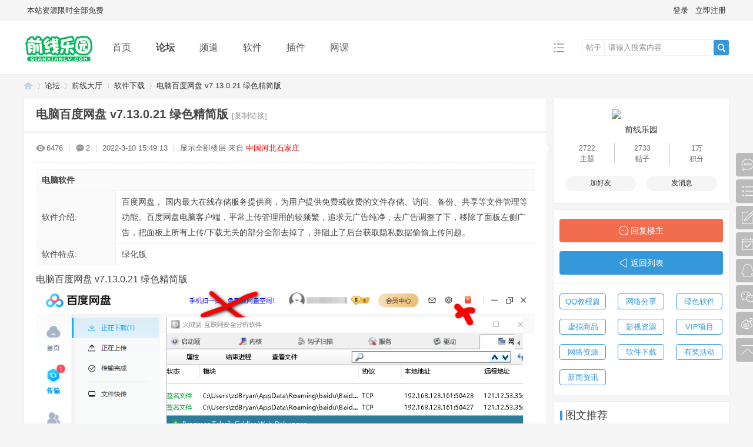

--- FILE ---
content_type: text/html; charset=utf-8
request_url: https://www.qianxianly.com/thread-250-1-1.html
body_size: 11112
content:
<!DOCTYPE html PUBLIC "-//W3C//DTD XHTML 1.0 Transitional//EN" "http://www.w3.org/TR/xhtml1/DTD/xhtml1-transitional.dtd">
<html xmlns="http://www.w3.org/1999/xhtml">
<head>
<meta http-equiv="Content-Type" content="text/html; charset=utf-8" />
<title>电脑百度网盘 v7.13.0.21 绿色精简版 - QQ前线乐园</title>
<link href="https://www.qianxianly.com/thread-250-1-1.html" rel="canonical" />
<meta name="keywords" content="电脑百度网盘 v7.13.0.21 绿色精简版" />
<meta name="description" content="下载地址：**** 本内容被作者隐藏 **** 电脑百度网盘 v7.13.0.21 绿色精简版 " />
<meta name="generator" content="Discuz! X3.4" />
<meta name="author" content="Discuz! Team and Comsenz UI Team" />
<meta name="copyright" content="2001-2021 Tencent Cloud." />
<meta name="MSSmartTagsPreventParsing" content="True" />
<meta http-equiv="MSThemeCompatible" content="Yes" />
<base href="https://www.qianxianly.com/" /><link rel="stylesheet" type="text/css" href="data/cache/style_3_common.css?SzJ" /><link rel="stylesheet" type="text/css" href="data/cache/style_3_forum_viewthread.css?SzJ" /><script type="text/javascript">var STYLEID = '3', STATICURL = 'static/', IMGDIR = 'static/image/common', VERHASH = 'SzJ', charset = 'utf-8', discuz_uid = '0', cookiepre = 'XHnQ_2132_', cookiedomain = '', cookiepath = '/', showusercard = '1', attackevasive = '0', disallowfloat = 'newthread', creditnotice = '1|威望|,2|金钱|,3|贡献|', defaultstyle = '', REPORTURL = 'aHR0cHM6Ly93d3cucWlhbnhpYW5seS5jb20vdGhyZWFkLTI1MC0xLTEuaHRtbA==', SITEURL = 'https://www.qianxianly.com/', JSPATH = 'static/js/', CSSPATH = 'data/cache/style_', DYNAMICURL = '';</script>
<script src="static/js/common.js?SzJ" type="text/javascript"></script>
<meta name="application-name" content="QQ前线乐园" />
<meta name="msapplication-tooltip" content="QQ前线乐园" />
<meta name="msapplication-task" content="name=门户;action-uri=https://www.qianxianly.com/portal.php;icon-uri=https://www.qianxianly.com/static/image/common/portal.ico" /><meta name="msapplication-task" content="name=论坛;action-uri=https://www.qianxianly.com/forum.php;icon-uri=https://www.qianxianly.com/static/image/common/bbs.ico" />
<link rel="archives" title="QQ前线乐园" href="https://www.qianxianly.com/archiver/" />
<link rel="stylesheet" id="css_widthauto" type="text/css" href='data/cache/style_3_widthauto.css?SzJ' />
<script type="text/javascript">HTMLNODE.className += ' widthauto'</script>
<script src="static/js/forum.js?SzJ" type="text/javascript"></script>

</head>

<body id="nv_forum" class="pg_viewthread" onkeydown="if(event.keyCode==27) return false;">
<header><div id="append_parent"></div><div id="ajaxwaitid"></div>
<!--顶栏-->
<div id="toptb" class="cl">
<div class="wp cl">
<div class="z cl"><a href="#" >本站资源限时全部免费</a></div>
<div class="y cl">
<div class="toptb_y_y">
<a id="switchblind" href="javascript:;" onClick="toggleBlind(this)" title="开启辅助访问" class="switchblind">开启辅助访问</a>
<a href="javascript:;" id="switchwidth" onClick="widthauto(this)" title="切换到窄版" class="switchwidth">切换到窄版</a>
</div>
<div class="z">
</div>
<div class="toptb_y_z"><script src="static/js/logging.js?SzJ" type="text/javascript"></script>
<form method="post" autocomplete="off" id="lsform" action="member.php?mod=logging&amp;action=login&amp;loginsubmit=yes&amp;infloat=yes&amp;lssubmit=yes" onsubmit="return lsSubmit();">
<div class="toptb_login cl">
<span id="return_ls" style="display:none"></span>
<div class="y pns">
<table cellspacing="0" cellpadding="0">
<tr>					
<td><a onclick="showWindow('login', this.href);return false;" href="member.php?mod=logging&amp;action=login" rel="nofollow">登录</a></td>
<td><a href="member.php?mod=register">立即注册</a></td>
</tr>
</table>
<input type="hidden" name="quickforward" value="yes" />
<input type="hidden" name="handlekey" value="ls" />
</div>
</div>
</form>

</div>
</div>
</div>
</div>


<!--主导航栏-->
<div class="hd_xin_top"></div>
<div class="hd_xin">
<div class="wp cl">
<div class="nv_xin">
<ul class="cl">
<li class="nv_logo"><h2>
<a href="./" title="QQ前线乐园"><img src="template/bygsjw_2/image/logo.png" alt="QQ前线乐园" border="0" /></a>
</h2>
</li><li class="nv_li " id="mn_N6666" ><a href="/" hidefocus="true"  >首页</a></li><li class="nv_li a" id="mn_forum" ><a href="forum.php" hidefocus="true" title="前线论坛"  >论坛<span>前线论坛</span></a></li><li class="nv_li " id="mn_P1" ><a href="https://www.qianxianly.com/portal.php?mod=list&catid=1" hidefocus="true"  >频道</a></li><li class="nv_li " id="mn_N8bc4" ><a href="https://www.qianxianly.com/forum-36-1.html" hidefocus="true"  >软件</a></li><li class="nv_li " id="mn_Ndc48" onmouseover="showMenu({'ctrlid':this.id,'ctrlclass':'hover','menuid':'plugin_menu'})"><a href="#" hidefocus="true" title="Plugin"  >插件<span>Plugin</span></a></li><li class="nv_li " id="mn_N91dd" ><a href="https://www.qianxianly.com/forum-37-1.html" hidefocus="true"  >网课</a></li><li class="nv_li"></li>
</ul>
</div>
<div class="qmenu_xin z">
<a href="javascript:;" id="qmenu" onMouseOver="delayShow(this, function () {showMenu({'ctrlid':'qmenu','pos':'34!','ctrlclass':'a','duration':2});showForummenu(36);})"></a>
</div><div id="scbar" class="cl">
<form id="scbar_form" method="post" autocomplete="off" onsubmit="searchFocus($('scbar_txt'))" action="search.php?searchsubmit=yes" target="_blank">
<input type="hidden" name="mod" id="scbar_mod" value="search" />
<input type="hidden" name="formhash" value="8cc7e9bf" />
<input type="hidden" name="srchtype" value="title" />
<input type="hidden" name="srhfid" value="36" />
<input type="hidden" name="srhlocality" value="forum::viewthread" />
<div class="byg_scbar_box cl">
<div class="scbar_type_td z">
<a href="javascript:;" id="scbar_type" class="xg1" onMouseOver="showMenu(this.id)" hidefocus="true">搜索</a>
</div>
<div class="scbar_txt_td z">
<input type="text" name="srchtxt" id="scbar_txt" value="请输入搜索内容" autocomplete="off" x-webkit-speech speech />
</div>
<div class="scbar_btn_td y">
<button type="submit" name="searchsubmit" id="scbar_btn" sc="1" class="pn pnc" value="true">
<strong class="xi2">搜索</strong>
</button>
</div>
</div>
</form>
</div>

</div>
</div>
<script src="template/bygsjw_2/image/js/jquery.min.js" type="text/javascript"></script>
<script src="template/bygsjw_2/image/js/top.js" type="text/javascript"></script>
<script type="text/javascript">
jQuery(".hd_xin").stickMe();
</script>
<div class="byg_nav_pop"></div>
<ul class="p_pop h_pop" id="plugin_menu" style="display: none">  <li><a href="dc_signin-dc_signin.html" id="mn_plink_dc_signin">每日签到</a></li>
 </ul>
<div id="mu" class="cl wp">
</div><ul id="scbar_type_menu" class="p_pop" style="display: none;"><li><a href="javascript:;" rel="curforum" fid="36" >本版</a></li><li><a href="javascript:;" rel="article">文章</a></li><li><a href="javascript:;" rel="forum" class="curtype">帖子</a></li><li><a href="javascript:;" rel="user">用户</a></li></ul>
<script type="text/javascript">
initSearchmenu('scbar', '');
</script>

<script type="text/javascript">
window.onload = function(){
document.getElementById("wp").style.minHeight = window.innerHeight - document.getElementsByTagName("header")[0].offsetHeight - document.getElementsByTagName("footer")[0].offsetHeight - 10 + "px";
}
</script>
</header>
<div id="wp" class="wp"><script type="text/javascript">var fid = parseInt('36'), tid = parseInt('250');</script>

<script src="static/js/forum_viewthread.js?SzJ" type="text/javascript"></script>
<script type="text/javascript">zoomstatus = parseInt(1);var imagemaxwidth = '900';var aimgcount = new Array();</script>

<style id="diy_style" type="text/css">#frameWR1IRV {  background-color:#ffffff !important;background-image:none !important;border:#eeeeee 1px solid !important;margin-top:10px !important;margin-right:0px !important;margin-bottom:10px !important;margin-left:0px !important;}#portal_block_22 {  background-color:#ffffff !important;background-image:none !important;}#portal_block_22 .dxb_bc {  margin-top:15px !important;margin-right:10px !important;margin-bottom:0px !important;margin-left:10px !important;}#frameuQF05b {  background-color:#ffffff !important;background-image:none !important;margin-top:10px !important;margin-right:0px !important;margin-bottom:10px !important;margin-left:0px !important;border:#eeeeee 1px solid !important;}#portal_block_23 {  background-color:#ffffff !important;background-image:none !important;}#portal_block_23 .dxb_bc {  margin:10px !important;}#frameq7fPT3 {  background-color:#ffffff !important;background-image:none !important;margin-top:10px !important;margin-right:0px !important;margin-bottom:10px !important;margin-left:0px !important;border:#eeeeee 1px solid !important;}#portal_block_24 {  background-color:#ffffff !important;background-image:none !important;}#portal_block_24 .dxb_bc {  margin-top:0px !important;margin-right:10px !important;margin-bottom:0px !important;margin-left:10px !important;}</style>
<!--[diy=diynavtop]--><div id="diynavtop" class="area"></div><!--[/diy]-->
<div id="pt" class="bm cl">
<div class="z">
<a href="./" class="nvhm" title="首页">QQ前线乐园</a><em>&raquo;</em><a href="forum.php">论坛</a> <em>&rsaquo;</em> <a href="forum.php?gid=1">前线大厅</a> <em>&rsaquo;</em> <a href="forum-36-1.html">软件下载</a> <em>&rsaquo;</em> <a href="thread-250-1-1.html">电脑百度网盘 v7.13.0.21 绿色精简版</a>
</div>
</div>

<!--BS Over Quota --><style id="diy_style" type="text/css">#frameWR1IRV {  background-color:#ffffff !important;background-image:none !important;border:#eeeeee 1px solid !important;margin-top:10px !important;margin-right:0px !important;margin-bottom:10px !important;margin-left:0px !important;}#portal_block_22 {  background-color:#ffffff !important;background-image:none !important;}#portal_block_22 .dxb_bc {  margin-top:15px !important;margin-right:10px !important;margin-bottom:0px !important;margin-left:10px !important;}#frameuQF05b {  background-color:#ffffff !important;background-image:none !important;margin-top:10px !important;margin-right:0px !important;margin-bottom:10px !important;margin-left:0px !important;border:#eeeeee 1px solid !important;}#portal_block_23 {  background-color:#ffffff !important;background-image:none !important;}#portal_block_23 .dxb_bc {  margin:10px !important;}#frameq7fPT3 {  background-color:#ffffff !important;background-image:none !important;margin-top:10px !important;margin-right:0px !important;margin-bottom:10px !important;margin-left:0px !important;border:#eeeeee 1px solid !important;}#portal_block_24 {  background-color:#ffffff !important;background-image:none !important;}#portal_block_24 .dxb_bc {  margin-top:0px !important;margin-right:10px !important;margin-bottom:0px !important;margin-left:10px !important;}</style>
<div class="wp">
<!--[diy=diy1]--><div id="diy1" class="area"></div><!--[/diy]-->
</div><div id="ct" class="wp cl ct2">
<div class="mn byg_mn" style="overflow: visible;">
<div id="pgt" class="pgs mbm cl" style="display:none;">
<div class="pgt"></div>
<span class="y pgb"><a href="forum-36-1.html">返回列表</a></span>
<a class="newpost_img" id="newspecial" onmouseover="$('newspecial').id = 'newspecialtmp';this.id = 'newspecial';showMenu({'ctrlid':this.id})" onclick="location.href='forum.php?mod=post&action=newthread&fid=36';return false;" href="javascript:;" title="发新帖">发新帖</a></div>


<div id="postlist" class="pl bm">
<table cellspacing="0" cellpadding="0">
<tr>
<td class="plc ptm pbn vwthd">
<h1 class="ts">
<span id="thread_subject">电脑百度网盘 v7.13.0.21 绿色精简版</span>
</h1>
<span class="xg1">
<a href="thread-250-1-1.html" onclick="return copyThreadUrl(this, 'QQ前线乐园')" >[复制链接]</a>
</span>
</td>
</tr>
</table>


<table cellspacing="0" cellpadding="0" class="ad">
<tr>
<td class="pls">
</td>
</tr>
</table><div id="post_262" ><table id="pid262" class="plhin" summary="pid262" cellspacing="0" cellpadding="0">
<tr>
<td class="plc" style="width:100%;">
<div class="pi" style="padding: 15px 0 18px; overflow: visible;">
<div class="pti">
<div class="pdbt">
</div>
<div class="authi">
<img src="template/bygsjw_2/image/hei_chakan.png" alt="查看" class="byg_first_img"/><span style="position: relative;">6476<i class="byg_first_i"></i></span>
<span class="pipe">|</span>
<img src="template/bygsjw_2/image/hei_huifu.png" alt="回复" class="byg_first_img"/><span>2</span>
<span class="pipe">|</span>
<em id="authorposton262">2022-3-10 15:49:13</em>
<span class="pipe">|</span>
<a href="thread-250-1-1.html" rel="nofollow">显示全部楼层</a>
<span class="pipe show">|</span><a href="javascript:;" onclick="readmode($('thread_subject').innerHTML, 262);" class="show">阅读模式</a>
来自<span style=color:red;> 中国河北石家庄</span></div>
</div>
</div><div class="pct"><style type="text/css">.pcb{margin-right:0}</style><div class="pcb">
 
<div class="typeoption">
<table summary="分类信息" cellpadding="0" cellspacing="0" class="cgtl mbm">
<caption>电脑软件</caption>
<tbody><tr>
<th>软件介绍:</th>
<td>百度网盘， 国内最大在线存储服务提供商，为用户提供免费或收费的文件存储、访问、备份、共享等文件管理等功能。百度网盘电脑客户端，平常上传管理用的较频繁，追求无广告纯净，去广告调整了下，移除了面板左侧广告，把面板上所有上传/下载无关的部分全部去掉了，并阻止了后台获取隐私数据偷偷上传问题。 </td>
</tr>
<tr>
<th>软件特点:</th>
<td>绿化版 </td>
</tr>
</tbody>
</table>
</div>
<div class="t_fsz">
<table cellspacing="0" cellpadding="0"><tr><td class="t_f" id="postmessage_262">
<script type="text/javascript">replyreload += ',' + 262;</script>
<ignore_js_op>
<p>电脑百度网盘 v7.13.0.21 绿色精简版</p>
<img src="data/attachment/forum/202203/10/154742y4h3aw7rxsd4a433.png" alt="电脑百度网盘 v7.13.0.21 绿色精简版" title="电脑百度网盘 v7.13.0.21 绿色精简版" />

</ignore_js_op>
<br />
<br />
下载地址：<div class="locked">游客，如果您要查看本帖隐藏内容请<a href="forum.php?mod=post&amp;action=reply&amp;fid=36&amp;tid=250" onclick="showWindow('reply', this.href)">回复</a></div><br />
</td></tr></table>

<div class="ptg mbm mtn">
<a title="百度网盘" href="misc.php?mod=tag&amp;id=97" target="_blank">百度网盘</a></div>

</div>
<div id="comment_262" class="cm">
</div>

<div id="post_rate_div_262"></div>
</div>
</div>

</td></tr>
<tr><td class="plc plm">
<style type="text/css">
.byg_relateitem{ background: #fcfcfc; border: 1px solid #f7f7f7; border-radius: 10px;}
.byg_relateitem h3{ margin: 2px 10px; padding: 0 5px; height: 38px; line-height: 38px; border-bottom: 1px solid #f5f5f5; font-size: 14px;}
.byg_relateitem ul{ margin: 0 10px 12px;}
.byg_relateitem li{ float: left; padding: 10px 0.9% 0 0; width: 49%; height: 20px; line-height: 20px; overflow: hidden; text-overflow: ellipsis; white-space: nowrap;}
.byg_relateitem span{ font-size: 20px; color: #3498db; vertical-align: top;}
.byg_relateitem a{ margin-left: 3px; font-size: 13px; vertical-align: top;}
</style>
<div class="mtm mbm byg_relateitem">
<h3>相关帖子</h3>
<ul class="cl"><li><span>&#8226;</span><a href="thread-101-1-1.html" title="百度网盘客户端 v7.12.1.1 去广告绿色版" target="_blank">百度网盘客户端 v7.12.1.1 去广告绿色版</a></li>
<li><span>&#8226;</span><a href="thread-520-1-1.html" title="百度网盘电脑版下载 v7.16.1.11 去广告纯净版" target="_blank">百度网盘电脑版下载 v7.16.1.11 去广告纯净版</a></li>
</ul>
</div>
</td>
</tr>
<tr id="_postposition262"></tr>
<tr>
<td class="plc" style="overflow:visible; width:100%;">
<div class="po hin">
<div class="pob cl">
<em>
<a class="fastre" href="forum.php?mod=post&amp;action=reply&amp;fid=36&amp;tid=250&amp;reppost=262&amp;extra=page%3D1&amp;page=1" onclick="showWindow('reply', this.href)">回复</a>
</em>

<p>
<a href="javascript:;" id="mgc_post_262" onmouseover="showMenu(this.id)" class="showmenu">使用道具</a>
<a href="javascript:;" onclick="showWindow('miscreport262', 'misc.php?mod=report&rtype=post&rid=262&tid=250&fid=36', 'get', -1);return false;">举报</a>
</p>

<ul id="mgc_post_262_menu" class="p_pop mgcmn" style="display: none;">
</ul>
<script type="text/javascript" reload="1">checkmgcmn('post_262')</script>
</div>
</div>
</td>
</tr>
<tr class="ad">
<td class="pls">
</td>
</tr>
</table>
<script type="text/javascript" reload="1">
aimgcount[262] = ['285'];
attachimggroup(262);
attachimgshow(262);
var aimgfid = 0;
</script>

</div><div id="post_397" ><table id="pid397" class="plhin" summary="pid397" cellspacing="0" cellpadding="0">
<tr>
<td class="plc" style="width:100%;">
<div class="pi" style="padding: 15px 0 18px; overflow: visible;">
<div class="pti">
<div class="pdbt">
</div>
<div class="authi">
<a href="space-uid-8.html" target="_blank" class="xi2 byg_avatar z" style="padding-right:5px;"><img src="https://www.qianxianly.com/uc_server/avatar.php?uid=8&size=middle" /></a>
<a href="space-uid-8.html" target="_blank" c="1" class="xi2">a392548981@qq.c</a>
<span class="pipe">|</span>
<em id="authorposton397">2022-3-27 21:24:59</em>
<span class="pipe">|</span>
<a href="thread-250-1-1.html" rel="nofollow">显示全部楼层</a>
来自<span style=color:red;> 中国浙江台州</span></div>
</div>
</div><div class="pct"><div class="pcb">
<div class="t_fsz">
<table cellspacing="0" cellpadding="0"><tr><td class="t_f" id="postmessage_397">
1111111111111111111111111111111111</td></tr></table>


</div>
<div id="comment_397" class="cm">
</div>

<div id="post_rate_div_397"></div>
</div>
</div>

</td></tr>
<tr><td class="plc plm">
</td>
</tr>
<tr id="_postposition397"></tr>
<tr>
<td class="plc" style="overflow:visible; width:100%;">
<div class="po hin">
<div class="pob cl">
<em>
<a class="fastre" href="forum.php?mod=post&amp;action=reply&amp;fid=36&amp;tid=250&amp;repquote=397&amp;extra=page%3D1&amp;page=1" onclick="showWindow('reply', this.href)">回复</a>
</em>

<p>
<a href="javascript:;" id="mgc_post_397" onmouseover="showMenu(this.id)" class="showmenu">使用道具</a>
<a href="javascript:;" onclick="showWindow('miscreport397', 'misc.php?mod=report&rtype=post&rid=397&tid=250&fid=36', 'get', -1);return false;">举报</a>
</p>

<ul id="mgc_post_397_menu" class="p_pop mgcmn" style="display: none;">
</ul>
<script type="text/javascript" reload="1">checkmgcmn('post_397')</script>
</div>
</div>
</td>
</tr>
<tr class="ad">
<td class="pls">
</td>
</tr>
</table>

</div><div id="post_466" ><table id="pid466" class="plhin" summary="pid466" cellspacing="0" cellpadding="0">
<tr>
<td class="plc" style="width:100%;">
<div class="pi" style="padding: 15px 0 18px; overflow: visible;">
<div class="pti">
<div class="pdbt">
</div>
<div class="authi">
<a href="space-uid-20.html" target="_blank" class="xi2 byg_avatar z" style="padding-right:5px;"><img src="https://www.qianxianly.com/uc_server/avatar.php?uid=20&size=middle" /></a>
<a href="space-uid-20.html" target="_blank" c="1" class="xi2">Hqiqi</a>
<span class="pipe">|</span>
<em id="authorposton466">2022-4-23 19:46:40</em>
<span class="pipe">|</span>
<a href="thread-250-1-1.html" rel="nofollow">显示全部楼层</a>
来自<span style=color:red;> 中国广东深圳</span></div>
</div>
</div><div class="pct"><div class="pcb">
<div class="t_fsz">
<table cellspacing="0" cellpadding="0"><tr><td class="t_f" id="postmessage_466">
11111111111111111</td></tr></table>


</div>
<div id="comment_466" class="cm">
</div>

<div id="post_rate_div_466"></div>
</div>
</div>

</td></tr>
<tr><td class="plc plm">
</td>
</tr>
<tr id="_postposition466"></tr>
<tr>
<td class="plc" style="overflow:visible; width:100%;">
<div class="po hin">
<div class="pob cl">
<em>
<a class="fastre" href="forum.php?mod=post&amp;action=reply&amp;fid=36&amp;tid=250&amp;repquote=466&amp;extra=page%3D1&amp;page=1" onclick="showWindow('reply', this.href)">回复</a>
</em>

<p>
<a href="javascript:;" id="mgc_post_466" onmouseover="showMenu(this.id)" class="showmenu">使用道具</a>
<a href="javascript:;" onclick="showWindow('miscreport466', 'misc.php?mod=report&rtype=post&rid=466&tid=250&fid=36', 'get', -1);return false;">举报</a>
</p>

<ul id="mgc_post_466_menu" class="p_pop mgcmn" style="display: none;">
</ul>
<script type="text/javascript" reload="1">checkmgcmn('post_466')</script>
</div>
</div>
</td>
</tr>
<tr class="ad">
<td class="pls">
</td>
</tr>
</table>

</div><div id="postlistreply" class="pl"><div id="post_new" class="viewthread_table" style="display: none"></div></div>
</div>


<form method="post" autocomplete="off" name="modactions" id="modactions">
<input type="hidden" name="formhash" value="8cc7e9bf" />
<input type="hidden" name="optgroup" />
<input type="hidden" name="operation" />
<input type="hidden" name="listextra" value="page%3D1" />
<input type="hidden" name="page" value="1" />
</form>



<div class="pgs mtm mbm cl">
<span class="pgb y"><a href="forum-36-1.html">返回列表</a></span>
<a class="newpost_img" id="newspecialtmp" onmouseover="$('newspecial').id = 'newspecialtmp';this.id = 'newspecial';showMenu({'ctrlid':this.id})" onclick="location.href='forum.php?mod=post&action=newthread&fid=36';return false;" href="javascript:;" title="发新帖">发新帖</a>
</div>

<!--[diy=diyfastposttop]--><div id="diyfastposttop" class="area"></div><!--[/diy]-->
<script type="text/javascript">
var postminchars = parseInt('10');
var postmaxchars = parseInt('10000');
var disablepostctrl = parseInt('0');
</script>

<div id="f_pst" class="pl bm bmw">
<form method="post" autocomplete="off" id="fastpostform" action="forum.php?mod=post&amp;action=reply&amp;fid=36&amp;tid=250&amp;extra=page%3D1&amp;replysubmit=yes&amp;infloat=yes&amp;handlekey=fastpost" onSubmit="return fastpostvalidate(this)">
<table cellspacing="0" cellpadding="0">
<tr>
<td class="pls">
</td>
<td class="plc">

<span id="fastpostreturn"></span>


<div class="cl">
<div id="fastsmiliesdiv" class="y"><div id="fastsmiliesdiv_data"><div id="fastsmilies"></div></div></div><div class="hasfsl" id="fastposteditor">
<div class="tedt mtn">
<div class="bar">
<span class="y">
<a href="forum.php?mod=post&amp;action=reply&amp;fid=36&amp;tid=250" onclick="return switchAdvanceMode(this.href)">高级模式</a>
</span><script src="static/js/seditor.js?SzJ" type="text/javascript"></script>
<div class="fpd">
<a href="javascript:;" title="文字加粗" class="fbld">B</a>
<a href="javascript:;" title="设置文字颜色" class="fclr" id="fastpostforecolor">Color</a>
<a id="fastpostimg" href="javascript:;" title="图片" class="fmg">Image</a>
<a id="fastposturl" href="javascript:;" title="添加链接" class="flnk">Link</a>
<a id="fastpostquote" href="javascript:;" title="引用" class="fqt">Quote</a>
<a id="fastpostcode" href="javascript:;" title="代码" class="fcd">Code</a>
<a href="javascript:;" class="fsml" id="fastpostsml">Smilies</a>
</div></div>
<div class="area">
<div class="pt hm">
您需要登录后才可以回帖 <a href="member.php?mod=logging&amp;action=login" onclick="showWindow('login', this.href)" class="xi2">登录</a> | <a href="member.php?mod=register" class="xi2">立即注册</a>
</div>
</div>
</div>
</div>
</div>
<div id="seccheck_fastpost">
</div>


<input type="hidden" name="formhash" value="8cc7e9bf" />
<input type="hidden" name="usesig" value="" />
<input type="hidden" name="subject" value="  " />
<p class="ptm pnpost">
<a href="home.php?mod=spacecp&amp;ac=credit&amp;op=rule&amp;fid=36" class="y" target="_blank">本版积分规则</a>
<button type="button" onclick="showWindow('login', 'member.php?mod=logging&action=login&guestmessage=yes')"  onmouseover="checkpostrule('seccheck_fastpost', 'ac=reply');this.onmouseover=null" name="replysubmit" id="fastpostsubmit" class="pn pnc vm" value="replysubmit" tabindex="5"><strong>发表回复</strong></button>
<label for="fastpostrefresh"><input id="fastpostrefresh" type="checkbox" class="pc" />回帖后跳转到最后一页</label>
<script type="text/javascript">if(getcookie('fastpostrefresh') == 1) {$('fastpostrefresh').checked=true;}</script>
</p>
</td>
</tr>
</table>
</form>
</div>

</div>

<div class="sd byg_sd">
<div class="theiaStickySidebar">

<!--[diy=byg1]--><div id="byg1" class="area"></div><!--[/diy]-->

<div class="byg_sd_first"><a href="space-uid-1.html" target="_blank" class="byg_avtm"><img src="https://www.qianxianly.com/uc_server/avatar.php?uid=1&size=big" /></a>
<div class="pi">
<a href="space-uid-1.html" target="_blank" c="1">前线乐园</a> 
</div>
<div class="tns xg2"><table cellspacing="0" cellpadding="0"><th><p><a href="home.php?mod=space&uid=1&do=thread&type=thread&view=me&from=space" class="xi2">2722</a></p>主题</th><th><p><a href="home.php?mod=space&uid=1&do=thread&type=reply&view=me&from=space" class="xi2">2733</a></p>帖子</th><td><p><a href="home.php?mod=space&uid=1&do=profile" class="xi2"><span title="10110">1万</span></a></p>积分</td></table></div>
<p><a href="home.php?mod=spacecp&amp;ac=usergroup&amp;gid=1" target="_blank"><img src="data/attachment/common/c4/common_1_usergroup_icon.gif" alt="" class="vm" /></a></p>
<p><em><a href="home.php?mod=spacecp&amp;ac=usergroup&amp;gid=1" target="_blank">管理员</a></em></p>


<p><span><img src="static/image/common/star_level3.gif" alt="Rank: 9" /><img src="static/image/common/star_level3.gif" alt="Rank: 9" /><img src="static/image/common/star_level1.gif" alt="Rank: 9" /></span></p>



<dl class="pil cl">
	<dt>积分</dt><dd><a href="home.php?mod=space&uid=1&do=profile" target="_blank" class="xi2">10110</a></dd>
</dl>

<dl class="pil cl"></dl><ul class="xl xl2 o cl byg_sd_first_b">
<li class="addflw">
<a href="home.php?mod=spacecp&amp;ac=friend&amp;op=add&amp;uid=1&amp;handlekey=addfriendhk_1" id="a_friend_li_1" onclick="showWindow(this.id, this.href, 'get', 0);" class="xi2">加好友</a>
</li>
<li class="pm2"><a href="home.php?mod=spacecp&amp;ac=pm&amp;op=showmsg&amp;handlekey=showmsg_1&amp;touid=1&amp;pmid=0&amp;daterange=2&amp;pid=262&amp;tid=250" onclick="showWindow('sendpm', this.href);" title="发消息" class="xi2">发消息</a></li>
</ul>
</div>

<div class="byg_sd_t cl">
<a href="forum.php?mod=post&amp;action=reply&amp;fid=36&amp;tid=250&amp;extra=page%3D1&amp;page=1" onclick="showWindow('reply', this.href)" class="reply_img">回复楼主</a>
<a href="forum-36-1.html" class="return_list">返回列表</a>
</div>

<div class="bm">
<div class="portal_cat cl">
<ul class="xl cl"><li><a href="forum-45-1.html">QQ教程篇</a></li>
<li><a href="forum-42-1.html">网络分享</a></li>
<li><a href="forum-41-1.html">绿色软件</a></li>
<li><a href="forum-40-1.html">虚拟商品</a></li>
<li><a href="forum-39-1.html">影视资源</a></li>
<li><a href="forum-38-1.html">VIP项目</a></li>
<li><a href="forum-37-1.html">网络资源</a></li>
<li><a href="forum-36-1.html">软件下载</a></li>
<li><a href="forum-2-1.html">有奖活动</a></li>
<li><a href="forum-46-1.html">新闻资讯</a></li>
</ul>
</div>
</div>

<!--[diy=diy2]--><div id="diy2" class="area"><div id="frameWR1IRV" class="cl_frame_bm frame move-span cl frame-1"><div class="title frame-title" style='background-image:none;background-repeat:repeat;background-color:rgb(255, 255, 255);'><span class="titletext" style="font-size:16px;">图文推荐</span></div><div id="frameWR1IRV_left" class="column frame-1-c"><div id="frameWR1IRV_left_temp" class="move-span temp"></div><div id="portal_block_22" class="cl_block_bm block move-span"><div id="portal_block_22_content" class="dxb_bc"><div class="portal_list_hot cl"></div></div></div></div></div><div id="frameq7fPT3" class="cl_frame_bm frame move-span cl frame-1"><div class="title frame-title" style='background-image:none;background-repeat:repeat;background-color:rgb(255, 255, 255);'><span class="titletext" style="font-size:16px;">热门排行</span></div><div id="frameq7fPT3_left" class="column frame-1-c"><div id="frameq7fPT3_left_temp" class="move-span temp"></div><div id="portal_block_24" class="cl_block_bm block move-span"><div id="portal_block_24_content" class="dxb_bc"><div class="forum_list_hot">
<ul><li class="img_big cl">
<span class="number number1">1</span>
<a href="thread-37191-1-1.html" title="小红书种草推广方法及适用人群，助你制定营销计划"  target="_blank" class="over_one">小红书种草推广方法及适用人群，助你制定营销计划</a>
</li><li class="img_big cl">
<span class="number number2">2</span>
<a href="thread-37192-1-1.html" title="小红书创作者涨粉难？关键在于建立用户信任"  target="_blank" class="over_one">小红书创作者涨粉难？关键在于建立用户信任</a>
</li><li class="img_big cl">
<span class="number number3">3</span>
<a href="thread-37193-1-1.html" title="关注和增长：衡量账号长期影响力的重要指标及优化策略"  target="_blank" class="over_one">关注和增长：衡量账号长期影响力的重要指标及优化策略</a>
</li><li class="img_big cl">
<span class="number number4">4</span>
<a href="thread-37194-1-1.html" title="短视频运营领域新人如何调整自己？这些要点助你钱途更广"  target="_blank" class="over_one">短视频运营领域新人如何调整自己？这些要点助你钱途更广</a>
</li><li class="img_big cl">
<span class="number number5">5</span>
<a href="thread-37195-1-1.html" title="抖音播放量收入规则详解：如何通过播放量赚钱"  target="_blank" class="over_one">抖音播放量收入规则详解：如何通过播放量赚钱</a>
</li><li class="img_big cl">
<span class="number number6">6</span>
<a href="thread-37196-1-1.html" title="如何利用小红书指数进行数据分析？快来了解一下"  target="_blank" class="over_one">如何利用小红书指数进行数据分析？快来了解一下</a>
</li><li class="img_big cl">
<span class="number number7">7</span>
<a href="thread-37197-1-1.html" title="AI 文稿对账号影响不大，关键在于内容和商品转化"  target="_blank" class="over_one">AI 文稿对账号影响不大，关键在于内容和商品转化</a>
</li><li class="img_big cl">
<span class="number number8">8</span>
<a href="thread-37198-1-1.html" title="小红书关闭小绿洲，电商之路何去何从？对消费者有何影响？"  target="_blank" class="over_one">小红书关闭小绿洲，电商之路何去何从？对消费者有何影响？</a>
</li></ul>
</div></div></div></div></div><div id="frameuQF05b" class="cl_frame_bm frame move-span cl frame-1"><div id="frameuQF05b_left" class="column frame-1-c"><div id="frameuQF05b_left_temp" class="move-span temp"></div><div id="portal_block_23" class="cl_block_bm block move-span"><div id="portal_block_23_content" class="dxb_bc"><div class="portal_block_summary"><img src="template/bygsjw_2/image/1gg.jpg" width="100%" /></div></div></div></div></div></div><!--[/diy]-->

<script src="template/bygsjw_2/image/js/jquery.min.js" type="text/javascript"></script>
<script src="template/bygsjw_2/image/js/sidebar.min.js" type="text/javascript"></script>
<script type="text/javascript">
var jq = jQuery.noConflict();
jQuery('.byg_sd').theiaStickySidebar({
additionalMarginTop: 80
});
</script>
</div>
</div>
</div>

<div class="wp mtn">
<!--[diy=diy3]--><div id="diy3" class="area"></div><!--[/diy]-->
</div>

<script type="text/javascript">
function succeedhandle_followmod(url, msg, values) {
var fObj = $('followmod_'+values['fuid']);
if(values['type'] == 'add') {
fObj.innerHTML = '不收听';
fObj.href = 'home.php?mod=spacecp&ac=follow&op=del&fuid='+values['fuid'];
} else if(values['type'] == 'del') {
fObj.innerHTML = '收听TA';
fObj.href = 'home.php?mod=spacecp&ac=follow&op=add&hash=8cc7e9bf&fuid='+values['fuid'];
}
}
fixed_avatar([262,397,466], 1);
</script>	</div>
<footer><script src="https://www.qianxianly.com/plugin.php?id=dc_signin:check&formhash=8cc7e9bf" type="text/javascript"></script><div class="ft_xin"><div class="ft_top">
<div class="ft_wp cl">
<div class="ft_1 z">
<a href="#" target="_blank"><img src="data/attachment/portal/202205/16/162350x33odx5m35kiy3ld.png" alt="尾部导航栏的LOGO"/></a>
<p>提供原创QQ技术、网络最新活动、游戏辅助下载、免费培训课程和破解版的软件。</p>
</div>
<div class="ft_2 z">
<a href="https://www.qianxianly.com/portal.php?mod=list&catid=2" target="_blank"><h3>网站公告</h3></a>
<ul>
<li><a href="" target=""></a></li>
<li><a href="" target=""></a></li>
<li><a href="https://www.qianxianly.com/article-31-1.html" target="_blank">旗下站点</a></li>
<li><a href="https://www.qianxianly.com/article-32-1.html" target="_blank">免责声明</a></li>
</ul>
</div>
<div class="ft_2 z">
<a href="#" target="_blank"><h3>优质软件</h3></a>
<ul>
<li><a href="" target=""></a></li>
<li><a href="" target=""></a></li>
<li><a href="" target=""></a></li>
<li><a href="" target=""></a></li>
</ul>
</div>
<div class="ft_2 z">
<a href="https://www.qianxianly.com/huizong/" target="_blank"><h3>经典教程</h3></a>
<ul>
<li><a href="" target=""></a></li>
<li><a href="" target=""></a></li>
<li><a href="" target=""></a></li>
<li><a href="https://www.qianxianly.com/article-4-1.html" target="_blank">吧码申请</a></li>
</ul>
</div>
<div class="ft_3 y">
<img src="data/attachment/portal/202203/03/091854izu4z4yw4o3y19oy.png" alt="QQ活动群"/>
<p>QQ群</p>
</div>
<div class="ft_3 y" style="padding-left:50px;">
<img src="data/attachment/portal/202203/12/103342pzb2habm6ahjkpzk.png" alt="添加微信"/>
<p>微信客服</p>
</div>
</div>
</div>

<div id="ft" class="wp cl">
<div id="flk" class="y">
<p>
<a href="//wpa.qq.com/msgrd?v=3&amp;uin=787754375&amp;site=QQ前线乐园&amp;menu=yes&amp;from=discuz" target="_blank" title="QQ"><img src="static/image/common/site_qq.jpg" alt="QQ" /></a><span class="pipe">|</span><a href="archiver/" >Archiver</a><span class="pipe">|</span><a href="forum.php?mobile=yes" >手机版</a><span class="pipe">|</span><a href="forum.php?mod=misc&action=showdarkroom" >小黑屋</a><span class="pipe">|</span><strong><a href="https://www.qianxianly.com/" target="_blank">前线乐园</a></strong>
( <a href="http://beian.miit.gov.cn/" target="_blank">湘ICP备2024056938号-1</a> )<span class="pipe">|</span><a href="sitemap.xml" target="_blank" title="网站地图">网站地图</a><script>
var _hmt = _hmt || [];
(function() {
  var hm = document.createElement("script");
  hm.src = "https://hm.baidu.com/hm.js?c7544a490edf05b900644a83d9e2a62b";
  var s = document.getElementsByTagName("script")[0]; 
  s.parentNode.insertBefore(hm, s);
})();
</script></p>
<p class="xs1" style="display:none;">
GMT+8, 2026-1-18 20:51<span id="debuginfo">
, Processed in 0.231510 second(s), 89 queries
.
</span>
</p>
</div>
<div id="frt" class="z">
<p>Powered by <strong><a href="http://www.discuz.net" target="_blank">Discuz!</a></strong> <em>X3.4</em>&nbsp;<span class="xs1">Copyright &copy; Tencent Cloud.</span>
</p>
</div></div>
</div>

<ul class="byg_side_nav">
<li>
<a href="forum.php?mod=post&amp;action=reply&amp;fid=36&amp;tid=250&amp;extra=page%3D1&amp;page=1" onclick="showWindow('reply', this.href)" class="byg_sn1">
<img src="template/bygsjw_2/image/side_huifu.png"/>
</a>
<i class="byg_sn_i"></i>
<div class="byg_sn2">
快速回复
</div>
</li>
<li>
<a href="forum-36-1.html" class="byg_sn1">
<img src="template/bygsjw_2/image/side_liebiao.png"/>
</a>
<i class="byg_sn_i"></i>
<div class="byg_sn2">
返回列表
</div>
</li>
<li>
<a href="forum.php?mod=misc&amp;action=nav" target="_blank" onclick="showWindow('nav', this.href, 'get', 0)" class="byg_sn1">
<img src="template/bygsjw_2/image/side_fatie.png"/>
</a>
<i class="byg_sn_i"></i>
<div class="byg_sn2">
快速发帖
</div>
</li><li>
<a href="dc_signin-dc_signin.html" target="_blank" class="byg_sn1">
<img src="template/bygsjw_2/image/side_qiandao.png" alt="点击签到"/>
</a>
<i class="byg_sn_i"></i>
<div class="byg_sn2">
<p>点击签到</p>
</div>
</li>
<li>
<a href="#" target="_blank" class="byg_sn1">
<img src="template/bygsjw_2/image/side_qq.png" alt="导航4图标"/>
</a>
<i class="byg_sn_i"></i>
<div class="byg_sn2">
<img src="data/attachment/portal/202203/12/103405la9bnaxdetakob9x.png"/>
<p>添加QQ</p>
</div>
</li>
<li>
<a href="#" target="_blank" class="byg_sn1">
<img src="template/bygsjw_2/image/side_weixin.png" alt="添加微信"/>
</a>
<i class="byg_sn_i"></i>
<div class="byg_sn2">
<img src="data/attachment/portal/202203/12/103414sdtrpzh12tbth2d1.png"/>
<p>添加微信</p>
</div>
</li>
<li>
<a href="#" target="_blank" class="byg_sn1">
<img src="template/bygsjw_2/image/side_weibo.png" alt="关注微博"/>
</a>
<i class="byg_sn_i"></i>
<div class="byg_sn2">
<img src="data/attachment/portal/202203/12/103602npb65m43u8yeue5e.png"/>
<p>关注微博</p>
</div>
</li>
<li>
<a href="javascript:;" class="byg_sn1" onclick="topFunction();">
<img src="template/bygsjw_2/image/side_dingbu.png"/>
</a>
<i class="byg_sn_i"></i>
<div class="byg_sn2">
返回顶部
</div>
</li>
<script type="text/javascript">
function topFunction() {
document.body.scrollTop = 0;
document.documentElement.scrollTop = 0;
}
</script>
</ul>

<script src="home.php?mod=misc&ac=sendmail&rand=1768740662" type="text/javascript"></script>
<div id="scrolltop" style="display:none;">
<span><a href="forum.php?mod=post&amp;action=reply&amp;fid=36&amp;tid=250&amp;extra=page%3D1&amp;page=1" onclick="showWindow('reply', this.href)" class="replyfast" title="快速回复"><b>快速回复</b></a></span>
<span hidefocus="true"><a title="返回顶部" onclick="window.scrollTo('0','0')" class="scrolltopa" ><b>返回顶部</b></a></span>
<span>
<a href="forum-36-1.html" hidefocus="true" class="returnlist" title="返回列表"><b>返回列表</b></a>
</span>
</div>
<script type="text/javascript">_attachEvent(window, 'scroll', function () { showTopLink(); });checkBlind();</script>
</footer>
</body>
</html>


--- FILE ---
content_type: text/css
request_url: https://www.qianxianly.com/data/cache/style_3_widthauto.css?SzJ
body_size: 555
content:
.wp{width:98%;}#hd .wp,#wp{min-width:960px;}.ct2{margin-right:235px;}.ct2 .sd{margin-right:-235px;}.ie7 .ct2 .sd{margin-left:15px;}.ie6 .ct2 .sd{padding-left:15px;position:relative;}.ct2 .mn{width:100%;}.ct2 #chart,.ct2 #an{margin-right:-235px;}.ie6 .ct2 #chart,.ie6 .ct2 #an{position:relative;}.ct2_a{padding-left:150px;}.ct2_a .appl{margin-left:-150px;}.ie6 .ct2_a .appl{position:relative;display:inline;}.ct2_a .mn{width:99%;}#nv_userapp .ct2_a .mn,.ct2_a_r .mn{width:99%;}.ct3_a{padding:0 240px 0 160px;}.ct3_a .appl{margin-left:-160px;}.ie6 .ct3_a .appl,.ie6 .ct3_a .sd{display:inline;}.ct3_a .sd{margin-right:-240px;}.ct3_a .mn{margin:0;width:100%;}#nv,#mu{border-left:1px solid #EEE;border-right:1px solid #EEE;}#nv{background-repeat:repeat-x;background-position:0 -33px;}#mu ul{border-bottom:1px solid #EEE;background-image:none;background-color:#F5F5F5;}.pg_post .ct2_a{margin-left:0;padding-left:0;}.pg_post .ct2_a .appl{margin-left:0;background:none;}.pg_modcp .ct2_a,.pg_announcement .ct2_a{border:none;}.pg_modcp .ct2_a .mn,.pg_announcement .ct2_a .mn{margin-right:0;padding-top:0;}.tdats .tdat{width:20%;}.tdats .tfxf{width:79.5%;}.tdats .tfx,.tdats .tb,.tscr{width:39.5%;}.tscr .tdat,.tscr .tdat th,.tscr .tdat td{width:100%;}.widthauto #toptb #diy-tg_menu{margin:-7px 0 0 -1px;}.widthauto .switchwidth{background-position:100% -18px;}.widthauto .switchwidth:hover{background:url(https://www.qianxianly.com/static/image/common/switch_width.png) no-repeat 100% -54px;}.wp{width:1200px;}#hd .wp,#wp{min-width:1200px;}#mu{border:0;}#mu ul{background:#EEE;}#mu li{font-size:14px;}.widthauto #toptb #diy-tg_menu{margin:-7px 0 0 -17px;}#dcsignin{padding-left:220px;}#dcsignin .mn{width:99%;}#dcsignin .sd{margin-left:-220px;}.ie6 #dcsignin .sd{margin-left:-138px;}